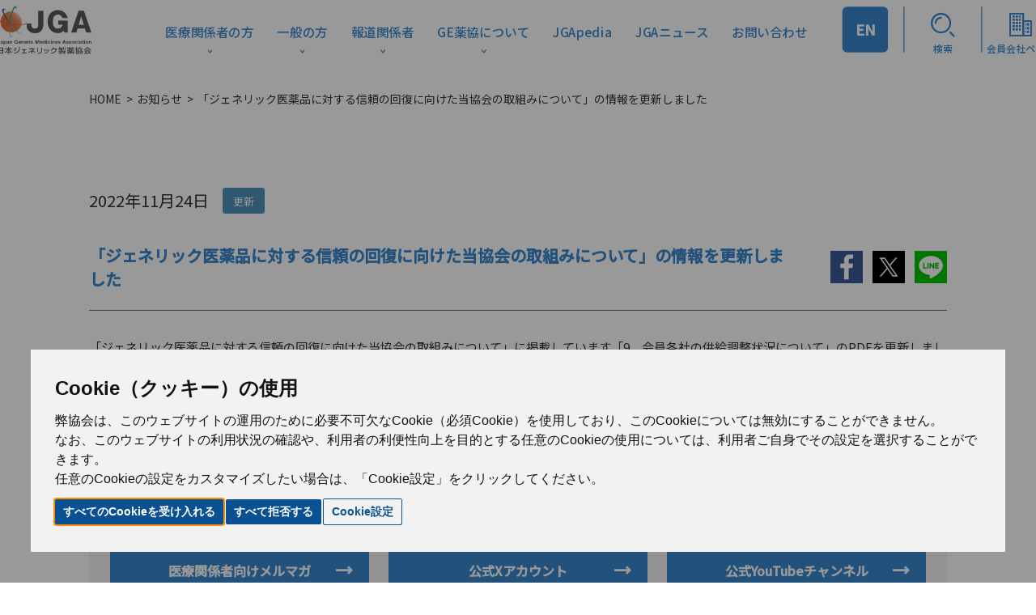

--- FILE ---
content_type: text/html
request_url: https://www.jga.gr.jp/news/221124_004947.html
body_size: 8801
content:
<!DOCTYPE html>
<html lang="ja">
<head prefix="og: http://ogp.me/ns# website: http://ogp.me/ns/website#">
  <script>(function(w,d,s,l,i){w[l]=w[l]||[];w[l].push({'gtm.start':
new Date().getTime(),event:'gtm.js'});var f=d.getElementsByTagName(s)[0],
j=d.createElement(s),dl=l!='dataLayer'?'&l='+l:'';j.async=true;j.src=
'https://www.googletagmanager.com/gtm.js?id='+i+dl;f.parentNode.insertBefore(j,f);
})(window,document,'script','dataLayer','GTM-TDSX7TX');
</script>
　
  <meta charset="UTF-8">
<meta name="viewport" content="width=device-width">
<meta name="format-detection" content="telephone=no,email=no,address=no">
<meta http-equiv="X-UA-Compatible" content="ie=edge">
<link rel="icon" type="image/x-icon" href="/favicon.ico">

<meta name="robots" content="nofollow" />

<!-- <link rel="preload" href="/assets/fonts/jga.ttf?dskzxj" as="font"> -->
<link rel="preload" href="https://fonts.googleapis.com/css2?family=Noto+Sans+JP:wght@100;300;400;500&display=swap" as="style">
<link rel="preload" href="/assets/css/app.css" as="style">
<link rel="preload" href="/assets/js/app.js" as="script">
<!-- 
<link rel="preconnect" href="https://stats.g.doubleclick.net">
<link rel="preconnect" href="https://yjtag.yahoo.co.jp">
<link rel="preconnect" href="https://s.yimg.jp">
<link rel="preconnect" href="https://s.yjtag.jp">
<link rel="preconnect" href="https://b97.yahoo.co.jp">
<link rel="preconnect" href="https://b92.yahoo.co.jp">
<link rel="preconnect" href="https://fonts.gstatic.com">
<link rel="preconnect" href="https://www.google-analytics.com">
-->

  <title>日本ジェネリック製薬協会｜「ジェネリック医薬品に対する信頼の回復に向けた当協会の取組みについて」の情報を更新しました</title>
  
  
  <meta name="description" content="日本ジェネリック製薬協会（GE薬協）は、ジェネリック医薬品メーカーを会員とする団体です。1965年の設立以来、高品質で低価格のジェネリック医薬品の一層の普及と、ジェネリック医薬品産業の健全な発展を通じ、国民の健康と福祉の向上に貢献することを目的として様々な活動を行っています。">
  <meta property="og:title" content="「ジェネリック医薬品に対する信頼の回復に向けた当協会の取組みについて」の情報を更新しました" />
  <meta property="og:description" content="日本ジェネリック製薬協会（GE薬協）は、ジェネリック医薬品メーカーを会員とする団体です。1965年の設立以来、高品質で低価格のジェネリック医薬品の一層の普及と、ジェネリック医薬品産業の健全な発展を通じ、国民の健康と福祉の向上に貢献することを目的として様々な活動を行っています。" />
  <meta property="og:type" content="article" />
  <meta property="og:url" content="https://www.jga.gr.jp/news/221124_004947.html" />
  <meta property="og:site_name" content="日本ジェネリック製薬協会" />
  <meta property="og:image" content="https://www.jga.gr.jp/assets/img/ogp.png" />
  <link rel="canonical" href="https://www.jga.gr.jp/news/221124_004947.html" />

  <link rel="stylesheet" href="/assets/css/app.css?20211008">
  <script type="application/ld+json">
    {
      "@context": "http://schema.org",
      "@type": "BlogPosting",
      "headline": "「ジェネリック医薬品に対する信頼の回復に向けた当協会の取組みについて」の情報を更新しました",
      "image": {
        "@type": "ImageObject",
        "url": "https://www.jga.gr.jp/assets/img/ogp.png",
        "width": "800",
        "height": "378"
      },
      "mainEntityOfPage": {
        "@type": "WebPage",
        "@id": "https://www.jga.gr.jp/news/221124_004947.html"
      },
      "description": "日本ジェネリック製薬協会（GE薬協）は、ジェネリック医薬品メーカーを会員とする団体です。1965年の設立以来、高品質で低価格のジェネリック医薬品の一層の普及と、ジェネリック医薬品産業の健全な発展を通じ、国民の健康と福祉の向上に貢献することを目的として様々な活動を行っています。",
      "datePublished": "2022-11-24",
      "dateModified": "2022-11-24",
      "author": {
        "@type": "Organization",
        "@id": "/#org",
        "name": "日本ジェネリック製薬協会",
        "logo": {
          "@type": "ImageObject",
          "url": "https://www.jga.gr.jp/assets/img/header_logo.png",
          "width": "202",
          "height": "104"
        }
      },
      "publisher": {
        "@id": "/#org"
      }
    }
  </script>
</head>

<body
  id="Body"
  class="p-news-detail"
  data-drawer-menu-container
  data-mega-menu-container
data-sub-menu-container
  data-route-state-name="news"
>
<noscript>
<iframe src="https://www.googletagmanager.com/ns.html?id=GTM-TDSX7TX"
height="0" width="0" style="display:none;visibility:hidden"></iframe>
</noscript>
<!-- Cookie Consent by TermsFeed https://www.TermsFeed.com -->
<script type="text/javascript" src="/assets/js/cookie-consent.js" charset="UTF-8"></script>
<script type="text/javascript" charset="UTF-8">
document.addEventListener('DOMContentLoaded', function () {
cookieconsent.run({"notice_banner_type":"interstitial","consent_type":"express","palette":"light","language":"ja","page_load_consent_levels":["strictly-necessary"],"notice_banner_reject_button_hide":false,"preferences_center_close_button_hide":false,"page_refresh_confirmation_buttons":false,"website_name":"日本ジェネリック製薬協会","website_privacy_policy_url":"https://www.jga.gr.jp/policy.html"});
});
</script>
<header class="l-header">
  <div class="l-header__inner">
    <h1 class="l-header__logo">
      <a href="/" class="l-header__logo__link">
        <img src="/assets/img/header_logo.png" alt="JGA Japan Generic Medicines Association 日本ジェネリック製薬協会" class="l-header__logo__img d-none d-md-block">
        <img src="/assets/img/header_logo-sp.png" alt="JGA Japan Generic Medicines Association 日本ジェネリック製薬協会" class="l-header__logo__img d-md-none">
      </a>
    </h1><!-- /.l-header__logo -->

    <nav class="l-header-gnav d-none d-md-block">
      <ul class="l-header-gnav__list">
        <li class="l-header-gnav__item">
          <a href="/medical.html" class="l-header-gnav__link arrow medical" data-route-name="medical" data-mega-menu-action="hover">医療関係者の方</a>
        </li>
        <li class="l-header-gnav__item">
          <a href="/general.html" class="l-header-gnav__link arrow general" data-route-name="general" data-mega-menu-action="hover">一般の方</a>
        </li>
        <li class="l-header-gnav__item">
          <a href="/media.html" class="l-header-gnav__link arrow media" data-route-name="media" data-mega-menu-action="hover">報道関係者</a>
        </li>
        <li class="l-header-gnav__item">
          <a href="/information.html" class="l-header-gnav__link arrow information" data-route-name="information" data-mega-menu-action="hover">GE薬協について</a>
        </li>
        <li class="l-header-gnav__item">
          <a href="/jgapedia.html" class="l-header-gnav__link" data-route-name="jgapedia">JGApedia</a>
        </li>
        <li class="l-header-gnav__item">
          <a href="/information/jga-news.html" class="l-header-gnav__link" data-route-name="jga-news">JGAニュース</a>
        </li>
        <li class="l-header-gnav__item">
          <a href="/contact-list.html" class="l-header-gnav__link" data-route-name="contact">お問い合わせ</a>
        </li>
      </ul><!-- /.l-header-gnav__list -->
    </nav><!-- /.l-header-gnav -->

    <nav class="l-header-helper-nav d-none d-md-block">
      <ul class="l-header-helper-nav__list">
        <li class="l-header-helper-nav__item __en">
          <a href="https://www.jga.gr.jp/english.html" class="l-header-helper-nav__link __en">
            EN
          </a>
        </li>
        <li class="l-header-helper-nav__item">
          <a href="/search.html" class="l-header-helper-nav__link">
            <i class="l-header-helper-nav__icon i-search" aria-hidden="true"></i>
            <span class="l-header-helper-nav__text">検索</span>
          </a>
        </li>
        <li class="l-header-helper-nav__item">
          <a href="https://member.jga.gr.jp/login" class="l-header-helper-nav__link" target="_blank">
            <i class="l-header-helper-nav__icon i-company" aria-hidden="true"></i>
            <span class="l-header-helper-nav__text">会員会社ページ</span>
          </a>
        </li>
      </ul><!-- /.l-header-helper-nav__list -->
    </nav><!-- /.l-header-helper-nav -->

    <a href="javascript:void(0)" class="l-hamburger d-md-none" role="button" data-drawer-menu-action="toggle">
      <img src="/assets/img/icon-hamburger.svg" alt="ハンバーガーメニュー" class="l-hamburger__img">
    </a>
  </div><!-- /.l-header__inner -->
</header><!-- /.l-header -->

<div class="l-mega-menu">
  <div class="l-mega-menu__inner">

    <div class="l-mega-menu__row" data-mega-menu-name="general">
      <div class="l-mega-menu__col l-mega-menu-nav__head">
        <div class="l-mega-menu-nav__head">
          <a href="/general.html" class="l-mega-menu-nav__head_link">
            <span class="l-mega-menu-nav__head_text">一般の方</span>
          </a>
        </div>
      </div>
      <div class="l-mega-menu__col">
        <nav class="l-mega-menu-nav">
          <ul class="l-mega-menu-nav__list">
            <li class="l-mega-menu-nav__item" data-sub-menu-name="generic02">
              <p class="l-mega-menu-nav__link" data-route-name="generic02" data-sub-menu-action="hover">
                <span class="l-mega-menu-nav__text">ジェネリック医薬品について</span>
              </p>
            </li>
            <li class="l-mega-menu-nav__item" data-sub-menu-name="child">
              <p class="l-mega-menu-nav__link" data-route-name="child" data-sub-menu-action="hover">
                <span class="l-mega-menu-nav__text">お子さまと学ぶジェネリック</span>
              </p>
            </li>
            <li class="l-mega-menu-nav__item" data-sub-menu-name="other02">
              <p class="l-mega-menu-nav__link" data-route-name="other02" data-sub-menu-action="hover">
                <span class="l-mega-menu-nav__text">その他</span>
              </p>
            </li>
            <li class="l-mega-menu-nav__item">
              <a href="/health-support.html" class="l-mega-menu-nav__link circle">
                <span class="l-mega-menu-nav__text">健康長寿サポートページ</span>
              </a>
            </li>
          </ul><!-- /.l-mega-menu-nav__list -->
        </nav><!-- /.l-mega-menu-nav -->
      </div><!-- /.l-mega-menu__col -->

      <div class="l-sub-menu__col l-sub-menu__row" data-sub-menu-name="generic02">
        <nav class="l-sub-menu-nav">
          <ul class="l-sub-menu-nav__list">
            <li class="l-sub-menu-nav__item">
              <a href="/general/about.html" class="l-sub-menu-nav__link">
                <span class="l-sub-menu-nav__text">ジェネリック医薬品とは</span>
              </a>
            </li>
            <li class="l-sub-menu-nav__item">
              <a href="/general/negative_qa.html" class="l-sub-menu-nav__link">
                <span class="l-sub-menu-nav__text">ジェネリック医薬品ネガティブQ&A</span>
              </a>
            </li>
            <li class="l-sub-menu-nav__item">
              <a href="/general/easycalc.html" class="l-sub-menu-nav__link">
                <span class="l-sub-menu-nav__text">かんたん差額計算</span>
              </a>
            </li>
          </ul><!-- /.l-sub-menu-nav__list -->
        </nav><!-- /.l-sub-menu-nav -->
      </div><!-- /.l-sub-menu__col -->

      <div class="l-sub-menu__col l-sub-menu__row" data-sub-menu-name="child">
        <nav class="l-sub-menu-nav">
          <ul class="l-sub-menu-nav__list">
            <li class="l-sub-menu-nav__item">
              <a href="/study.html" class="l-sub-menu-nav__link">
                <span class="l-sub-menu-nav__text">知っ得！ジェネリック</span>
              </a>
            </li>
            <li class="l-sub-menu-nav__item">
              <a href="https://www.youtube.com/watch?v=HJwByJLs334" target="_blank" class="l-sub-menu-nav__link">
                <span class="l-sub-menu-nav__text">おくすり大百科</span>
              </a>
            </li>
          </ul><!-- /.l-sub-menu-nav__list -->
        </nav><!-- /.l-sub-menu-nav -->
      </div><!-- /.l-sub-menu__col -->

      <div class="l-sub-menu__col l-sub-menu__row" data-sub-menu-name="other02">
        <nav class="l-sub-menu-nav">
          <ul class="l-sub-menu-nav__list">
            <li class="l-sub-menu-nav__item">
              <a href="/movie2.html" class="l-sub-menu-nav__link">
                <span class="l-sub-menu-nav__text">家族へのありがとう</span>
              </a>
            </li>
            <li class="l-sub-menu-nav__item">
              <a href="/general/enlighten-list.html" class="l-sub-menu-nav__link">
                <span class="l-sub-menu-nav__text">広報啓発活動</span>
              </a>
            </li>
            <li class="l-sub-menu-nav__item">
              <a href="/contact-list/_19268.html" class="l-sub-menu-nav__link">
                <span class="l-sub-menu-nav__text">啓発資料のご請求</span>
              </a>
            </li>
            <li class="l-sub-menu-nav__item">
              <a href="/questionnaire.html" class="l-sub-menu-nav__link">
                <span class="l-sub-menu-nav__text">アンケート</span>
              </a>
            </li>
          </ul><!-- /.l-sub-menu-nav__list -->
        </nav><!-- /.l-sub-menu-nav -->
      </div><!-- /.l-sub-menu__col -->

    </div><!-- /.l-mega-menu__row | data-mega-menu-name="general" -->

    <div class="l-mega-menu__row" data-mega-menu-name="medical">
      <div class="l-mega-menu__col l-mega-menu-nav__head">
        <div class="l-mega-menu-nav__head">
          <a href="/medical.html" class="l-mega-menu-nav__head_link">
            <span class="l-mega-menu-nav__head_text">医療関係者の方</span>
          </a>
        </div>
      </div>
      <div class="l-mega-menu__col">
        <nav class="l-mega-menu-nav">
          <ul class="l-mega-menu-nav__list">
            <li class="l-mega-menu-nav__item" data-sub-menu-name="effort">
              <p class="l-mega-menu-nav__link" data-route-name="effort" data-sub-menu-action="hover">
                <span class="l-mega-menu-nav__text">信頼回復に向けた取組みについて</span>
              </p>
            </li>
            <li class="l-mega-menu-nav__item" data-sub-menu-name="generic">
              <p class="l-mega-menu-nav__link" data-route-name="generic" data-sub-menu-action="hover">
                <span class="l-mega-menu-nav__text">ジェネリック医薬品について</span>
              </p>
            </li>
            <li class="l-mega-menu-nav__item" data-sub-menu-name="product">
              <p class="l-mega-menu-nav__link" data-route-name="product" data-sub-menu-action="hover">
                <span class="l-mega-menu-nav__text">製品関連情報</span>
              </p>
            </li>
            <li class="l-mega-menu-nav__item" data-sub-menu-name="other">
              <p class="l-mega-menu-nav__link" data-route-name="other" data-sub-menu-action="hover">
                <span class="l-mega-menu-nav__text">その他</span>
              </p>
            </li>
            <li class="l-mega-menu-nav__item">
              <a href="/jgapedia/fees.html" class="l-mega-menu-nav__link circle">
                <span class="l-mega-menu-nav__text">診療報酬改定について</span>
              </a>
            </li>
            <li class="l-mega-menu-nav__item">
              <a href="/medical/for_student.html" class="l-mega-menu-nav__link circle">
                <span class="l-mega-menu-nav__text">ジェネリック医薬品を学ぶ方へ</span>
              </a>
            </li>
            <li class="l-mega-menu-nav__item">
              <a href="/mail_magazine.html" class="l-mega-menu-nav__link circle">
                <span class="l-mega-menu-nav__text">メールマガジン登録・解除</span>
              </a>
            </li>
          </ul><!-- /.l-mega-menu-nav__list -->
        </nav><!-- /.l-mega-menu-nav -->
      </div><!-- /.l-mega-menu__col -->

      <div class="l-sub-menu__col l-sub-menu__row" data-sub-menu-name="effort">
        <nav class="l-sub-menu-nav">
          <ul class="l-sub-menu-nav__list">
            <li class="l-sub-menu-nav__item">
              <a href="/effort.html" class="l-sub-menu-nav__link">
                <span class="l-sub-menu-nav__text">ジェネリック医薬品に対する信頼の回復に向けた<br>当協会の取組みについて</span>
              </a>
            </li>
            <li class="l-sub-menu-nav__item">
              <a href="/effort-roadmap.html" class="l-sub-menu-nav__link">
                <span class="l-sub-menu-nav__text">ジェネリック医薬品信頼回復行動ロードマップ</span>
              </a>
            </li>
            <li class="l-sub-menu-nav__item">
              <a href="/medical/document.html" class="l-sub-menu-nav__link">
                <span class="l-sub-menu-nav__text">ジェネリック医薬品の新記載要領添付文書について</span>
              </a>
            </li>
            <li class="l-sub-menu-nav__item">
              <a href="/medical/information.html" class="l-sub-menu-nav__link">
                <span class="l-sub-menu-nav__text">原薬製造国情報の自主的な公開の状況について</span>
              </a>
            </li>
          </ul><!-- /.l-sub-menu-nav__list -->
        </nav><!-- /.l-sub-menu-nav -->
      </div><!-- /.l-sub-menu__col -->

      <div class="l-sub-menu__col l-sub-menu__row" data-sub-menu-name="generic">
        <nav class="l-sub-menu-nav">
          <ul class="l-sub-menu-nav__list">
            <li class="l-sub-menu-nav__item">
              <a href="/medical/about.html" class="l-sub-menu-nav__link">
                <span class="l-sub-menu-nav__text">ジェネリック医薬品について</span>
              </a>
            </li>
            <li class="l-sub-menu-nav__item">
              <a href="/medical/faq.html" class="l-sub-menu-nav__link">
                <span class="l-sub-menu-nav__text">ジェネリック医薬品Q&A</span>
              </a>
            </li>
            <li class="l-sub-menu-nav__item">
              <a href="/assets/pdf/media/share.pdf" class="l-sub-menu-nav__link">
                <span class="l-sub-menu-nav__text">ジェネリック医薬品の使用状況について</span>
              </a>
            </li>
          </ul><!-- /.l-sub-menu-nav__list -->
        </nav><!-- /.l-sub-menu-nav -->
      </div><!-- /.l-sub-menu__col -->

      <div class="l-sub-menu__col l-sub-menu__row" data-sub-menu-name="product">
        <nav class="l-sub-menu-nav">
          <ul class="l-sub-menu-nav__list">
            <li class="l-sub-menu-nav__item">
              <a href="/medical/system.html" class="l-sub-menu-nav__link">
                <span class="l-sub-menu-nav__text">製品情報の検索</span>
              </a>
            </li>
            <li class="l-sub-menu-nav__item">
              <a href="/medical/confirm-effective.html" class="l-sub-menu-nav__link">
                <span class="l-sub-menu-nav__text">効果・効能について</span>
              </a>
            </li>
            <li class="l-sub-menu-nav__item">
              <a href="/medical/contact.html" class="l-sub-menu-nav__link">
                <span class="l-sub-menu-nav__text">各社の「お問合せ先」と「製品情報」</span>
              </a>
            </li>
            <li class="l-sub-menu-nav__item">
              <a href="/medical/inquiry.html" class="l-sub-menu-nav__link">
                <span class="l-sub-menu-nav__text">流通の問い合わせ先</span>
              </a>
            </li>
            <li class="l-sub-menu-nav__item">
              <a href="/medical/supply.html" class="l-sub-menu-nav__link">
                <span class="l-sub-menu-nav__text">製品の供給状況</span>
              </a>
            </li>
            <li class="l-sub-menu-nav__item">
              <a href="/medical/literature.html" class="l-sub-menu-nav__link">
                <span class="l-sub-menu-nav__text">文献検索（第三者機関による論文、学会報告など）</span>
              </a>
            </li>
            <!--
            <li class="l-sub-menu-nav__item">
              <a href="/rmp.html" class="l-sub-menu-nav__link">
                <span class="l-sub-menu-nav__text">後発医薬品のRMP</span>
              </a>
            </li>
            -->
          </ul><!-- /.l-sub-menu-nav__list -->
        </nav><!-- /.l-sub-menu-nav -->
      </div><!-- /.l-sub-menu__col -->

      <div class="l-sub-menu__col l-sub-menu__row" data-sub-menu-name="other">
        <nav class="l-sub-menu-nav">
          <ul class="l-sub-menu-nav__list">
            <li class="l-sub-menu-nav__item">
              <a href="/general/enlighten-list.html" class="l-sub-menu-nav__link">
                <span class="l-sub-menu-nav__text">広報啓発活動</span>
              </a>
            </li>
            <li class="l-sub-menu-nav__item">
              <a href="/contact-list/_19268.html" class="l-sub-menu-nav__link">
                <span class="l-sub-menu-nav__text">啓発資料のご請求</span>
              </a>
            </li>
            <li class="l-sub-menu-nav__item">
              <a href="/questionnaire.html" class="l-sub-menu-nav__link">
                <span class="l-sub-menu-nav__text">アンケート</span>
              </a>
            </li>
          </ul><!-- /.l-sub-menu-nav__list -->
        </nav><!-- /.l-sub-menu-nav -->
      </div><!-- /.l-sub-menu__col -->
    </div><!-- /.l-sub-menu__row | data-sub-menu-name="medical" -->

    <div class="l-mega-menu__row" data-mega-menu-name="media">
      <div class="l-mega-menu__col l-mega-menu-nav__head">
        <div class="l-mega-menu-nav__head">
          <a href="/media.html" class="l-mega-menu-nav__head_link">
            <span class="l-mega-menu-nav__head_text">報道関係者</span>
          </a>
        </div>
      </div>
      <div class="l-mega-menu__col">
        <nav class="l-mega-menu-nav">
          <ul class="l-mega-menu-nav__list">
            <li class="l-mega-menu-nav__item">
              <a href="/media/material.html" class="l-mega-menu-nav__link circle">
                <span class="l-mega-menu-nav__text">発表資料等</span>
              </a>
            </li>
            <li class="l-mega-menu-nav__item">
              <a href="/media/announce.html" class="l-mega-menu-nav__link circle">
                <span class="l-mega-menu-nav__text">発表・会見告知等</span>
              </a>
            </li>
            <li class="l-mega-menu-nav__item">
              <a href="/general/enlighten-list.html" class="l-mega-menu-nav__link circle">
                <span class="l-mega-menu-nav__text">広報啓発活動</span>
              </a>
            </li>
            <li class="l-mega-menu-nav__item">
              <a href="/contact-list/_19268.html" class="l-mega-menu-nav__link circle">
                <span class="l-mega-menu-nav__text">啓発資料のご請求</span>
              </a>
            </li>
            <li class="l-mega-menu-nav__item">
              <a href="/questionnaire.html" class="l-mega-menu-nav__link circle">
                <span class="l-mega-menu-nav__text">アンケート</span>
              </a>
            </li>
          </ul><!-- /.l-mega-menu-nav__list -->
        </nav><!-- /.l-mega-menu-nav -->
      </div><!-- /.l-mega-menu__col -->
    </div><!-- /.l-mega-menu__row | data-mega-menu-name="media" -->

    <div class="l-mega-menu__row" data-mega-menu-name="information">
      <div class="l-mega-menu__col l-mega-menu-nav__head">
        <div class="l-mega-menu-nav__head">
          <a href="/information.html" class="l-mega-menu-nav__head_link">
            <span class="l-mega-menu-nav__head_text">GE薬協について</span>
          </a>
        </div>
      </div>
      <div class="l-mega-menu__col">
        <nav class="l-mega-menu-nav">
          <ul class="l-mega-menu-nav__list">
            <li class="l-mega-menu-nav__item" data-sub-menu-name="committee">
              <p class="l-mega-menu-nav__link" data-route-name="committee" data-sub-menu-action="hover">
                <span class="l-mega-menu-nav__text">GE薬協の取り組み</span>
              </p>
            </li>
            <li class="l-mega-menu-nav__item" data-sub-menu-name="stance">
              <p class="l-mega-menu-nav__link" data-route-name="stance" data-sub-menu-action="hover">
                <span class="l-mega-menu-nav__text">GE薬協自主行動基準</span>
              </p>
            </li>
            <li class="l-mega-menu-nav__item">
              <a href="/information/director.html" class="l-mega-menu-nav__link circle">
                <span class="l-mega-menu-nav__text">役員一覧</span>
              </a>
            </li>
            <li class="l-mega-menu-nav__item">
              <a href="/information/member.html" class="l-mega-menu-nav__link circle">
                <span class="l-mega-menu-nav__text">会員メーカー一覧</span>
              </a>
            </li>
            <li class="l-mega-menu-nav__item">
              <a href="/information/admission.html" class="l-mega-menu-nav__link circle">
                <span class="l-mega-menu-nav__text">入会のご案内</span>
              </a>
            </li>
          </ul><!-- /.l-mega-menu-nav__list -->
        </nav><!-- /.l-mega-menu-nav -->
      </div><!-- /.l-mega-menu__col -->

      <div class="l-sub-menu__col l-sub-menu__row" data-sub-menu-name="committee">
        <nav class="l-sub-menu-nav">
          <ul class="l-sub-menu-nav__list">
            <li class="l-sub-menu-nav__item">
              <a href="/information/committee.html" class="l-sub-menu-nav__link">
                <span class="l-sub-menu-nav__text">委員会活動</span>
              </a>
            </li>
            <li class="l-sub-menu-nav__item">
              <a href="/assets/pdf/vision/new-industry-vision.pdf" class="l-sub-menu-nav__link">
                <span class="l-sub-menu-nav__text">次世代産業ビジョン</span>
              </a>
            </li>
            <li class="l-sub-menu-nav__item">
              <a href="/roadmap.html" class="l-sub-menu-nav__link">
                <span class="l-sub-menu-nav__text">ロードマップとは</span>
              </a>
            </li>
            <!--
            <li class="l-sub-menu-nav__item">
              <a href="/forum.html" class="l-sub-menu-nav__link">
                <span class="l-sub-menu-nav__text">ジェネリック医薬品フォーラム</span>
              </a>
            </li>
            -->
            <li class="l-sub-menu-nav__item">
              <a href="/sales-information.html" class="l-sub-menu-nav__link">
                <span class="l-sub-menu-nav__text">医療用医薬品の販売情報提供活動に関するガイドライン</span>
              </a>
            </li>
            <li class="l-sub-menu-nav__item">
              <a href="/interviewform.html" class="l-sub-menu-nav__link">
                <span class="l-sub-menu-nav__text">後発医薬品インタビューフォーム作成について</span>
              </a>
            </li>
            
          </ul><!-- /.l-sub-menu-nav__list -->
        </nav><!-- /.l-sub-menu-nav -->
      </div><!-- /.l-sub-menu__col -->

      <div class="l-sub-menu__col l-sub-menu__row" data-sub-menu-name="stance">
        <nav class="l-sub-menu-nav">
          <ul class="l-sub-menu-nav__list">
            <li class="l-sub-menu-nav__item">
              <a href="/stance.html" class="l-sub-menu-nav__link">
                <span class="l-sub-menu-nav__text">GE薬協自主行動基準</span>
              </a>
            </li>
            <li class="l-sub-menu-nav__item">
              <a href="/ctd.html" class="l-sub-menu-nav__link">
                <span class="l-sub-menu-nav__text">後発医薬品のCTD</span>
              </a>
            </li>
            <li class="l-sub-menu-nav__item">
              <a href="/jisyukoudoukeikaku.html" class="l-sub-menu-nav__link">
                <span class="l-sub-menu-nav__text">物流の適正化・生産性向上に関する自主行動計画</span>
              </a>
            </li>
          </ul><!-- /.l-sub-menu-nav__list -->
        </nav><!-- /.l-sub-menu-nav -->
      </div><!-- /.l-sub-menu__col -->
    </div><!-- /.l-mega-menu__row | data-mega-menu-name="information" -->
  </div><!-- /.l-mega-menu__inner -->
</div><!-- /.l-mega-menu -->

<div class="l-drawer d-md-none">
  <div class="l-drawer__header">
    <a href="/" class="l-drawer__header__logo">
      <img src="/assets/img/header_logo-sp-white.png" alt="JGA Japan Generic Medicines Association 日本ジェネリック製薬協会" class="l-drawer__header__logo__img">
    </a><!-- /.l-drawer__header__logo -->

    <a href="javascript:void(0)" class="l-drawer__header__close" role="button" data-drawer-menu-action="close"></a>
  </div><!-- /.l-drawer__header -->

  <div>
    <a href="https://www.jga.gr.jp/english.html" class="l-header-helper-nav__link __en">
      EN
    </a>
  </div>

  <div class="l-drawer__content" data-accordion-group="header-site-nav">
    <nav class="l-site-nav __02" data-accordion-container data-accordion-state-expanded="false">
      <a href="javascript:void(0)" class="l-site-nav__title d-md-none" data-accordion-action="toggle">
        <span class="l-site-nav__title__text">医療関係者の方向け</span>
        <i class="l-site-nav__title__icon"></i>
      </a><!-- /.l-site-nav__title -->
      <div class="l-site-nav__content" data-accordion-panel>
        <ul class="l-site-nav__list" data-accordion-panel-inner>
          <li class="l-site-nav__item d-md-none">
            <a href="/medical.html" class="l-site-nav__link">医療関係者の方向け情報TOP</a>
          </li>
          <li class="l-site-nav__item" data-accordion-group="header-sub-nav">
            <div class="l-site-nav__toggle" data-accordion-container data-accordion-sub-expanded="false">
              <a href="javascript:void(0)" class="l-site-nav__link" data-accordion-action="toggle">信頼回復に向けた取組みについて<i class="l-site-nav__title__icon"></i></a>
              <div class="l-site-nav__content" data-accordion-panel>
                <ul class="l-site-nav__list" data-accordion-panel-inner>
                  <li class="l-site-nav__item d-md-none">
                    <a href="/effort.html" class="l-site-nav__link">ジェネリック医薬品に対する信頼の回復に向けた当協会の取組みについて </a>
                  </li>
                  <li class="l-site-nav__item d-md-none">
                    <a href="/effort-roadmap.html" class="l-site-nav__link">ジェネリック医薬品信頼回復行動ロードマップ</a>
                  </li>
                  <li class="l-site-nav__item d-md-none">
                    <a href="/medical/document.html" class="l-site-nav__link">ジェネリック医薬品の新記載要領添付文書について</a>
                  </li>
                  <li class="l-site-nav__item d-md-none">
                    <a href="/medical/information.html" class="l-site-nav__link">原薬製造国情報の自主的な公開の状況について</a>
                  </li>
                </ul>
              </div>
            </div>
          </li>
          <li class="l-site-nav__item" data-accordion-group="header-sub-nav">
            <div class="l-site-nav__toggle" data-accordion-container data-accordion-sub-expanded="false">
              <a href="javascript:void(0)" class="l-site-nav__link" data-accordion-action="toggle">製品関連情報<i class="l-site-nav__title__icon"></i></a>
              <div class="l-site-nav__content" data-accordion-panel>
                <ul class="l-site-nav__list" data-accordion-panel-inner>
                  <li class="l-site-nav__item d-md-none">
                    <a href="/medical/system.html" class="l-site-nav__link">製品情報の検索 </a>
                  </li>
                  <li class="l-site-nav__item d-md-none">
                    <a href="/medical/confirm-effective.html" class="l-site-nav__link">効果・効能について</a>
                  </li>
                  <li class="l-site-nav__item d-md-none">
                    <a href="/medical/document.html" class="l-site-nav__link">各社の「お問合せ先」と「製品情報」</a>
                  </li>
                  <li class="l-site-nav__item d-md-none">
                    <a href="/medical/inquiry.html" class="l-site-nav__link">流通の問い合わせ先</a>
                  </li>
                  <li class="l-site-nav__item d-md-none">
                    <a href="/medical/supply.html" class="l-site-nav__link">製品の供給状況</a>
                  </li>
                  <li class="l-site-nav__item d-md-none">
                    <a href="/medical/literature.html" class="l-site-nav__link">文献検索（第三者機関による論文、学会報告など）</a>
                  </li>
                  <!--
                  <li class="l-site-nav__item d-md-none">
                    <a href="/rmp.html" class="l-site-nav__link">後発医薬品のRMP</a>
                  </li>
                  -->
                </ul>
              </div>
            </div>
          </li>
          <li class="l-site-nav__item" data-accordion-group="header-sub-nav">
            <div class="l-site-nav__toggle" data-accordion-container data-accordion-sub-expanded="false">
              <a href="javascript:void(0)" class="l-site-nav__link" data-accordion-action="toggle">ジェネリック医薬品について<i class="l-site-nav__title__icon"></i></a>
              <div class="l-site-nav__content" data-accordion-panel>
                <ul class="l-site-nav__list" data-accordion-panel-inner>
                  <li class="l-site-nav__item d-md-none">
                    <a href="/medical/about.html" class="l-site-nav__link">ジェネリック医薬品について </a>
                  </li>
                  <li class="l-site-nav__item d-md-none">
                    <a href="/medical/faq.html" class="l-site-nav__link">ジェネリック医薬品Q&A</a>
                  </li>
                  <li class="l-site-nav__item d-md-none">
                    <a href="/assets/pdf/media/share.pdf" class="l-site-nav__link">ジェネリック医薬品の使用状況について</a>
                  </li>
                </ul>
              </div>
            </div>
          </li>
          <li class="l-site-nav__item" data-accordion-group="header-sub-nav">
            <div class="l-site-nav__toggle" data-accordion-container data-accordion-sub-expanded="false">
              <a href="javascript:void(0)" class="l-site-nav__link" data-accordion-action="toggle">その他<i class="l-site-nav__title__icon"></i></a>
              <div class="l-site-nav__content" data-accordion-panel>
                <ul class="l-site-nav__list" data-accordion-panel-inner>
                  <li class="l-site-nav__item d-md-none">
                    <a href="/general/enlighten-list.html" class="l-site-nav__link">広報啓発活動 </a>
                  </li>
                  <li class="l-site-nav__item d-md-none">
                    <a href="/contact-list/_19268.html" class="l-site-nav__link">啓発資料のご請求</a>
                  </li>
                  <li class="l-site-nav__item d-md-none">
                    <a href="/questionnaire.html" class="l-site-nav__link">アンケート</a>
                  </li>
                </ul>
              </div>
            </div>
          </li>
          <li class="l-site-nav__item">
            <a href="/medical/for_student.html" class="l-site-nav__link">ジェネリック医薬品を学ぶ方へ</a>
          </li>
          <li class="l-site-nav__item">
            <a href="/jgapedia/fees.html" class="l-site-nav__link">診療報酬改定について</a>
          </li>
          <li class="l-site-nav__item">
            <a href="/mail_magazine.html" class="l-site-nav__link">メールマガジン登録・解除</a>
          </li>
        </ul>
      </div><!-- /.l-site-nav__content -->
    </nav><!-- /.l-site-nav -->

    <nav class="l-site-nav __01" data-accordion-container data-accordion-state-expanded="false">
      <a href="javascript:void(0)" class="l-site-nav__title d-md-none" data-accordion-action="toggle">
        <span class="l-site-nav__title__text">一般の方向け</span>
        <i class="l-site-nav__title__icon"></i>
      </a><!-- /.l-site-nav__title -->
      <div class="l-site-nav__content" data-accordion-panel>
        <ul class="l-site-nav__list" data-accordion-panel-inner>
          <li class="l-site-nav__item d-md-none">
            <a href="/general.html" class="l-site-nav__link">一般の方向け情報TOP</a>
          </li>
          <li class="l-site-nav__item" data-accordion-group="header-sub-nav">
            <div class="l-site-nav__toggle" data-accordion-container data-accordion-sub-expanded="false">
              <a href="javascript:void(0)" class="l-site-nav__link" data-accordion-action="toggle">ジェネリック医薬品について<i class="l-site-nav__title__icon"></i></a>
              <div class="l-site-nav__content" data-accordion-panel>
                <ul class="l-site-nav__list" data-accordion-panel-inner>
                  <li class="l-site-nav__item d-md-none">
                    <a href="/general/about.html" class="l-site-nav__link">ジェネリック医薬品とは </a>
                  </li>
                  <li class="l-site-nav__item d-md-none">
                    <a href="/general/negative_qa.html" class="l-site-nav__link">ジェネリック医薬品ネガティブQ&A</a>
                  </li>
                  <li class="l-site-nav__item d-md-none">
                    <a href="/general/easycalc.html" class="l-site-nav__link">かんたん差額計算</a>
                  </li>
                </ul>
              </div>
            </div>
          </li>
          <li class="l-site-nav__item" data-accordion-group="header-sub-nav">
            <div class="l-site-nav__toggle" data-accordion-container data-accordion-sub-expanded="false">
              <a href="javascript:void(0)" class="l-site-nav__link" data-accordion-action="toggle">お子さまと学ぶジェネリック<i class="l-site-nav__title__icon"></i></a>
              <div class="l-site-nav__content" data-accordion-panel>
                <ul class="l-site-nav__list" data-accordion-panel-inner>
                  <li class="l-site-nav__item d-md-none">
                    <a href="/study.html" class="l-site-nav__link">知っ得！ジェネリック </a>
                  </li>
                  <li class="l-site-nav__item d-md-none">
                    <a href="https://www.youtube.com/watch?v=HJwByJLs334" target="_blank" class="l-site-nav__link">おくすり大百科</a>
                  </li>
                </ul>
              </div>
            </div>
          </li>
          <li class="l-site-nav__item" data-accordion-group="header-sub-nav">
            <div class="l-site-nav__toggle" data-accordion-container data-accordion-sub-expanded="false">
              <a href="javascript:void(0)" class="l-site-nav__link" data-accordion-action="toggle">その他<i class="l-site-nav__title__icon"></i></a>
              <div class="l-site-nav__content" data-accordion-panel>
                <ul class="l-site-nav__list" data-accordion-panel-inner>
                  <li class="l-site-nav__item d-md-none">
                    <a href="/movie2.html" class="l-site-nav__link">家族へのありがとう </a>
                  </li>
                  <li class="l-site-nav__item d-md-none">
                    <a href="/general/enlighten-list.html" class="l-site-nav__link">広報啓発活動</a>
                  </li>
                  <li class="l-site-nav__item d-md-none">
                    <a href="/contact-list/_19268.html" class="l-site-nav__link">啓発資料のご請求</a>
                  </li>
                  <li class="l-site-nav__item d-md-none">
                    <a href="/questionnaire.html" class="l-site-nav__link">アンケート</a>
                  </li>
                </ul>
              </div>
            </div>
          </li>
          <li class="l-site-nav__item">
            <a href="/health-support.html" class="l-site-nav__link">健康長寿サポートページ</a>
          </li>
        </ul>
      </div><!-- /.l-site-nav__content -->
    </nav><!-- /.l-site-nav -->



    <nav class="l-site-nav __03" data-accordion-container data-accordion-state-expanded="false">
      <a href="javascript:void(0)" class="l-site-nav__title d-md-none" data-accordion-action="toggle">
        <span class="l-site-nav__title__text">報道関係者向け</span>
        <i class="l-site-nav__title__icon"></i>
      </a><!-- /.l-site-nav__title -->
      <div class="l-site-nav__content" data-accordion-panel>
        <ul class="l-site-nav__list" data-accordion-panel-inner>
          <li class="l-site-nav__item d-md-none">
            <a href="/media.html" class="l-site-nav__link">報道関係者向け情報TOP</a>
          </li>
          <li class="l-site-nav__item">
            <a href="/media/material.html" class="l-site-nav__link">発表資料等</a>
          </li>
          <li class="l-site-nav__item">
            <a href="/media/announce.html" class="l-site-nav__link">発表・会見告知等</a>
          </li>
          <li class="l-site-nav__item">
            <a href="/general/enlighten-list.html" class="l-site-nav__link">広報啓発活動</a>
          </li>
          <li class="l-site-nav__item">
            <a href="/contact-list/_19268.html" class="l-site-nav__link">啓発資料のご請求</a>
          </li>
          <li class="l-site-nav__item">
            <a href="/questionnaire.html" class="l-site-nav__link">アンケート</a>
          </li>
        </ul>
      </div><!-- /.l-site-nav__content -->
    </nav><!-- /.l-site-nav -->

    <nav class="l-site-nav __04" data-accordion-container data-accordion-state-expanded="false">
      <a href="javascript:void(0)" class="l-site-nav__title d-md-none" data-accordion-action="toggle">
        <span class="l-site-nav__title__text">GE薬協について</span>
        <i class="l-site-nav__title__icon"></i>
      </a><!-- /.l-site-nav__title -->
      <div class="l-site-nav__content" data-accordion-panel>
        <ul class="l-site-nav__list" data-accordion-panel-inner>
          <li class="l-site-nav__item">
            <a href="/information.html" class="l-site-nav__link">GE薬協の概要</a>
          </li>
          <li class="l-site-nav__item" data-accordion-group="header-sub-nav">
            <div class="l-site-nav__toggle" data-accordion-container data-accordion-sub-expanded="false">
              <a href="javascript:void(0)" class="l-site-nav__link" data-accordion-action="toggle">GE薬協の取り組み<i class="l-site-nav__title__icon"></i></a>
              <div class="l-site-nav__content" data-accordion-panel>
                <ul class="l-site-nav__list" data-accordion-panel-inner>
                  <li class="l-site-nav__item d-md-none">
                    <a href="/information/committee.html" class="l-site-nav__link">委員会活動 </a>
                  </li>
                  <li class="l-site-nav__item d-md-none">
                    <a href="/assets/pdf/vision/new-industry-vision.pdf" class="l-site-nav__link">次世代産業ビジョン</a>
                  </li>
                  <li class="l-site-nav__item d-md-none">
                    <a href="/roadmap.html" class="l-site-nav__link">ロードマップとは</a>
                  </li>
                  <!--
                  <li class="l-site-nav__item d-md-none">
                    <a href="/forum.html" class="l-site-nav__link">ジェネリック医薬品フォーラム</a>
                  </li>
                  -->
                  <li class="l-site-nav__item d-md-none">
                    <a href="/sales-information.html" class="l-site-nav__link">医療用医薬品の販売情報提供活動に関するガイドライン</a>
                  </li>
                  <li class="l-site-nav__item d-md-none">
                    <a href="/interviewform.html" class="l-site-nav__link">後発医薬品インタビューフォーム作成について</a>
                  </li>
                </ul>
              </div>
            </div>
          </li>
          <li class="l-site-nav__item" data-accordion-group="header-sub-nav">
            <div class="l-site-nav__toggle" data-accordion-container data-accordion-sub-expanded="false">
              <a href="javascript:void(0)" class="l-site-nav__link" data-accordion-action="toggle">GE薬協自主行動基準<i class="l-site-nav__title__icon"></i></a>
              <div class="l-site-nav__content" data-accordion-panel>
                <ul class="l-site-nav__list" data-accordion-panel-inner>
                  <li class="l-site-nav__item d-md-none">
                    <a href="/stance.html" class="l-site-nav__link">GE薬協自主行動基準 </a>
                  </li>
                  <li class="l-site-nav__item d-md-none">
                    <a href="/ctd.html" class="l-site-nav__link">後発医薬品のCTD</a>
                  </li>
                  <li class="l-site-nav__item d-md-none">
                    <a href="/jisyukoudoukeikaku.html" class="l-site-nav__link">物流の適正化・生産性向上に関する自主行動計画</a>
                  </li>
                </ul>
              </div>
            </div>
          </li>
          <li class="l-site-nav__item">
            <a href="/information/director.html" class="l-site-nav__link">役員一覧</a>
          </li>
          <li class="l-site-nav__item">
            <a href="/information/committee.html" class="l-site-nav__link">委員会活動</a>
          </li>

          <li class="l-site-nav__item">
            <a href="/information/member.html" class="l-site-nav__link">会員メーカー一覧</a>
          </li>
          <li class="l-site-nav__item">
            <a href="/information/admission.html" class="l-site-nav__link">入会のご案内</a>
          </li>
        </ul>
      </div><!-- /.l-site-nav__content -->
    </nav><!-- /.l-site-nav -->

    <nav class="l-site-nav __05">
      <a href="/jgapedia.html" class="l-site-nav__title">
        <span class="l-site-nav__title__text">JGApedia</span>
      </a><!-- /.l-site-nav__title -->
    </nav><!-- /.l-site-nav -->

    <nav class="l-site-nav __06">
      <a href="/information/jga-news.html" class="l-site-nav__title">
        <span class="l-site-nav__title__text">JGAニュース</span>
      </a><!-- /.l-site-nav__title -->
    </nav><!-- /.l-site-nav -->

    <nav class="l-site-nav __08">
      <a href="/news.html" class="l-site-nav__title">
        <span class="l-site-nav__title__text">お知らせ</span>
      </a><!-- /.l-site-nav__title -->
    </nav><!-- /.l-site-nav -->

    <nav class="l-site-nav __09">
      <a href="/contact-list.html" class="l-site-nav__title">
        <span class="l-site-nav__title__text">お問い合わせ</span>
      </a><!-- /.l-site-nav__title -->
    </nav><!-- /.l-site-nav -->

    <nav class="l-site-nav __10">
      <a href="https://member.jga.gr.jp/login" class="l-site-nav__title" target="_blank">
        <span class="l-site-nav__title__text">会員会社ページ</span>
      </a><!-- /.l-site-nav__title -->
    </nav><!-- /.l-site-nav -->

  </div><!-- /.l-drawer__content -->
</div><!-- /.l-drawer-nav -->

  

<nav class="l-breadcrumb">
<ul class="l-breadcrumb__list" itemscope itemtype="https://schema.org/BreadcrumbList">
    <li class="l-breadcrumb__item" itemprop="itemListElement" itemscope itemtype="https://schema.org/ListItem">
        <a itemprop="item" href="/" class="l-breadcrumb__link"><span itemprop="name">HOME</span></a>
        <meta itemprop="position" content="1" />
    </li>
    <li class="l-breadcrumb__item" itemprop="itemListElement" itemscope itemtype="https://schema.org/ListItem">
        <a itemprop="item" href="/news.html" class="l-breadcrumb__link"><span itemprop="name">お知らせ</span></a>
        <meta itemprop="position" content="2" />
    </li>
    <li class="l-breadcrumb__item" itemprop="itemListElement" itemscope itemtype="https://schema.org/ListItem">
        <span class="l-breadcrumb__span" itemprop="name">
            
                「ジェネリック医薬品に対する信頼の回復に向けた当協会の取組みについて」の情報を更新しました
            
        </span>
        <meta itemprop="position" content="3" />
    </li>
</ul><!-- /.l-breadcrumb__list -->
</nav><!-- /.l-breadcrumb -->

<main class="l-main">
  <div class="l-main__inner">
    <article class="p-news-detail-post">
      <header class="p-news-detail-post__header">
        <div class="p-news-detail-post__header__meta">
          <time class="p-news-detail-post__header__date" datetime="2022-27-">2022年11月24日</time>
          <span class="p-news-detail-post__header__category __all">更新</span>
        </div><!-- /.p-news-detail-post__header__meta -->
        <div class="p-news-detail-post__header__row">
          <h2 class="p-news-detail-post__header__title">
            「ジェネリック医薬品に対する信頼の回復に向けた当協会の取組みについて」の情報を更新しました
          </h2>
          <div class="c-sns-link__group">
          　<a class="c-sns-link" href="https://www.facebook.com/share.php?u=https://www.jga.gr.jp/news/221124_004947.html" rel="nofollow" target="_blank">
              <img src="/assets/img/icon-facebook.png" alt="Facebook" class="c-sns-link__img">
            </a>
            <a class="c-sns-link" href="https://twitter.com/share?url=https://www.jga.gr.jp/news/221124_004947.html&text=日本ジェネリック製薬協会｜「ジェネリック医薬品に対する信頼の回復に向けた当協会の取組みについて」の情報を更新しました" rel="nofollow" target="_blank">
              <img src="/assets/img/icon-twitter.png" alt="Twitter" class="c-sns-link__img">
            </a>
            <a class="c-sns-link" href="https://social-plugins.line.me/lineit/share?url=https://www.jga.gr.jp/news/221124_004947.html" rel="nofollow" target="_blank">
              <img src="/assets/img/icon-line.png" alt="Line" class="c-sns-link__img">
            </a>
          </div><!-- /.c-sns-link__group -->
        </div><!-- /.p-news-detail-post__header__row -->
      </header><!-- /.p-news-detail-post__header -->

      <div class="p-news-detail-post__body user-contents">
        <div><p>「ジェネリック医薬品に対する信頼の回復に向けた当協会の取組みについて」に掲載しています「9．会員各社の供給調整状況について」のPDFを更新しましたのでお知らせいたします。</p>
<p><a href="https://www.jga.gr.jp/effort.html">「ジェネリック医薬品に対する信頼の回復に向けた当協会の取組みについて」はこちらから</a></p></div>


      </div><!-- /.p-news-detail-post__body -->
    </article><!-- /.p-news-detail-post -->
    <div class="p-news-detail-link--block">
      <h3 class="p-news-detail-link--title">
        最新情報をはじめ、さまざまな情報を発信しております。ぜひご登録ください。
      </h3>
      <ul class="p-news-detail-link--list">
        <li class="p-news-detail-link--item">
          <a href="/mail_magazine.html" class="p-news-detail-link">
            医療関係者向けメルマガ
          </a>
        </li>
        <li class="p-news-detail-link--item">
          <a href="https://twitter.com/official_jga" class="p-news-detail-link" target="_blank">
            公式Xアカウント
          </a>
        </li>
        <li class="p-news-detail-link--item">
          <a href="https://www.youtube.com/@%E6%97%A5%E6%9C%AC%E3%82%B8%E3%82%A7%E3%83%8D%E3%83%AA%E3%83%83%E3%82%AF%E8%A3%BD%E8%96%AC%E5%8D%94%E4%BC%9A" class="p-news-detail-link" target="_blank">
            公式YouTubeチャンネル
          </a>
        </li>
      </ul>
    </div>
  </div><!-- /.l-main__inner -->
</main><!-- /.l-main -->

<footer class="l-footer">
  <a href="#Body" class="l-pageup-btn">
    <i class="l-pageup-btn__icon i-arrow-up"></i>
  </a>

  <div class="l-footer__inner">
    <div class="l-footer__row">
      <div class="l-footer__col __info">
        <div class="l-footer-info">
          <div class="l-footer-info__logo">
            <a href="/" class="l-footer-info__logo__link">
              <img src="/assets/img/footer_logo.png" alt="JGA Japan Generic Medicines Association 日本ジェネリック製薬協会" class="l-footer-info__logo__img">
            </a>
          </div><!-- /.l-footer-info__logo -->
          <div class="l-footer-info__title">JGA 日本ジェネリック製薬協会</div>
          <p class="l-footer-info__text">
            〒103-0023<br>
            東京都中央区日本橋本町3-3-4<br>
            TEL: 03-3279-1890 / FAX: 03-3241-2978
          </p>
        </div><!-- /.l-footer-info -->
      </div><!-- /.l-footer__col -->

      <div class="l-footer__col __nav" data-accordion-group="footer-site-nav">
        <div class="l-footer__nav-row">
          <div class="l-footer__nav-col __left">
            <div class="l-footer__member" data-accordion-container data-accordion-state-expanded="false">
              <a href="javascript:void(0)" class="l-footer__member__title" data-accordion-action="toggle">
                <span class="l-footer__member__title__text">会員会社<span>（あ〜さ）</span></span>
                <i class="l-footer__member__title__icon"></i>
              </a><!-- /.l-footer__member__title -->
              <div class="l-footer__member__content" data-accordion-panel>
                <ul class="l-footer__member__list" data-accordion-panel-inner>
                  <li class="l-footer__member__item">
                    <a href="https://www.ayumi-pharma.com/" class="l-footer__member__link" target="_blank">あゆみ製薬株式会社</a>
                  </li>
                  <li class="l-footer__member__item">
                    <a href="http://www.iwakiseiyaku.co.jp/" class="l-footer__member__link" target="_blank">岩城製薬株式会社</a>
                  </li>
                  <li class="l-footer__member__item">
                    <a href="https://www.meiji-seika-pharma.co.jp/ohkuraseiyaku/" class="l-footer__member__link" target="_blank">大蔵製薬株式会社</a>
                  </li>
                  <li class="l-footer__member__item">
                    <a href="http://www.kyorin-rmd.co.jp/" class="l-footer__member__link" target="_blank">キョーリンリメディオ株式会社</a>
                  </li>
                  <li class="l-footer__member__item">
                    <a href="http://www.kyowayakuhin.co.jp/" class="l-footer__member__link" target="_blank">共和薬品工業株式会社</a>
                  </li>
                  <li class="l-footer__member__item">
                    <a href="https://www.koaisei.com/" class="l-footer__member__link" target="_blank">コーアイセイ株式会社</a>
                  </li>
                  <li class="l-footer__member__item">
                    <a href="http://www.kotobuki-pharm.co.jp/" class="l-footer__member__link" target="_blank">寿製薬株式会社</a>
                  </li>
                  <li class="l-footer__member__item">
                    <a href="https://www.sawai.co.jp/" class="l-footer__member__link" target="_blank">沢井製薬株式会社</a>
                  </li>
                  <li class="l-footer__member__item">
                    <a href="http://www.sandoz.jp/" class="l-footer__member__link" target="_blank">サンド株式会社</a>
                  </li>
                  <li class="l-footer__member__item">
                    <a href="https://www.zenseiyakuhin.co.jp/" class="l-footer__member__link" target="_blank">全星薬品工業株式会社</a>
                  </li>
                </ul>
              </div><!-- /.l-site-nav__content -->
            </div>

            <div class="l-footer__member" data-accordion-container data-accordion-state-expanded="false">
              <a href="javascript:void(0)" class="l-footer__member__title" data-accordion-action="toggle">
                <span class="l-footer__member__title__text">会員会社<span>（た〜は）</span></span>
                <i class="l-footer__member__title__icon"></i>
              </a><!-- /.l-footer__member__title -->
              <div class="l-footer__member__content" data-accordion-panel>
                <ul class="l-footer__member__list" data-accordion-panel-inner>
                  <li class="l-footer__member__item">
                    <a href="http://www.daikosyk.co.jp/" class="l-footer__member__link" target="_blank">大興製薬株式会社</a>
                  </li>
                  <li class="l-footer__member__item">
                    <a href="http://www.daitonet.co.jp/" class="l-footer__member__link" target="_blank">ダイト株式会社</a>
                  </li>
                  <li class="l-footer__member__item">
                    <a href="http://www.takata-seiyaku.co.jp/" class="l-footer__member__link" target="_blank">高田製薬株式会社</a>
                  </li>
                  <li class="l-footer__member__item">
                    <a href="http://www.tatsumi-kagaku.com/" class="l-footer__member__link" target="_blank">辰巳化学株式会社</a>
                  </li>
                  <li class="l-footer__member__item">
                    <a href="http://www.tsuruhara-seiyaku.co.jp/" class="l-footer__member__link" target="_blank">鶴原製薬株式会社</a>
                  </li>
                  <li class="l-footer__member__item">
                    <a href="https://www.toaeiyo.co.jp/" class="l-footer__member__link" target="_blank">トーアエイヨー株式会社</a>
                  </li>
                  <li class="l-footer__member__item">
                    <a href="http://www.dojin-ph.co.jp/" class="l-footer__member__link" target="_blank">同仁医薬化工株式会社</a>
                  </li>
                  <li class="l-footer__member__item">
                    <a href="http://www.towayakuhin.co.jp/" class="l-footer__member__link" target="_blank">東和薬品株式会社</a>
                  </li>
                  <li class="l-footer__member__item">
                    <a href="http://www.nichiiko.co.jp/" class="l-footer__member__link" target="_blank">日医工株式会社</a>
                  </li>
                  <li class="l-footer__member__item">
                    <a href="https://www.yg-nissin.co.jp/" class="l-footer__member__link" target="_blank">日新製薬株式会社</a>
                  </li>
                  <li class="l-footer__member__item">
                    <a href="http://www.nittomedic.co.jp/" class="l-footer__member__link" target="_blank">日東メディック株式会社</a>
                  </li>
                  <li class="l-footer__member__item">
                    <a href="https://www.nipro.co.jp/" class="l-footer__member__link" target="_blank">ニプロ株式会社</a>
                  </li>
                  <li class="l-footer__member__item">
                    <a href="http://www.nihon-generic.co.jp/" class="l-footer__member__link" target="_blank">日本ジェネリック株式会社</a>
                  </li>
                  <li class="l-footer__member__item">
                    <a href="http://www.npi-inc.co.jp/" class="l-footer__member__link" target="_blank">日本薬品工業株式会社</a>
                  </li>
                  <li class="l-footer__member__item">
                    <a href="https://neocriticare.com/" class="l-footer__member__link" target="_blank">ネオクリティケア製薬株式会社</a>
                  </li>
                  <li class="l-footer__member__item">
                    <a href="https://www.biomedix.co.jp/" class="l-footer__member__link" target="_blank">株式会社ビオメディクス</a>
                  </li>
                  <li class="l-footer__member__item">
                    <a href="https://www.hikari-pharm.co.jp/" class="l-footer__member__link" target="_blank">光製薬株式会社</a>
                  </li>
                  <li class="l-footer__member__item">
                    <a href="https://www.feldsenfpharma.co.jp/" class="l-footer__member__link" target="_blank">株式会社フェルゼンファーマ</a>
                  </li>
                </ul>
              </div><!-- /.l-site-nav__content -->
            </div>

          </div><!-- /.l-footer__nav-col -->

          <div class="l-footer__nav-col __right">
            <div class="l-footer__child-nav-row">
              <div class="l-footer__child-nav-col">
                <div class="l-footer__member" data-accordion-container data-accordion-state-expanded="false">
                  <a href="javascript:void(0)" class="l-footer__member__title" data-accordion-action="toggle">
                    <span class="l-footer__member__title__text">会員会社<span>（ま〜わ）</span></span>
                    <i class="l-footer__member__title__icon"></i>
                  </a><!-- /.l-footer__member__title -->
                  <div class="l-footer__member__content" data-accordion-panel>
                    <ul class="l-footer__member__list" data-accordion-panel-inner>
                      <li class="l-footer__member__item">
                        <a href="http://www.yoshindo.co.jp/" class="l-footer__member__link" target="_blank">株式会社陽進堂</a>
                      </li>
                      <li class="l-footer__member__item">
                        <a href="https://www.rohto-nitten.co.jp/" class="l-footer__member__link" target="_blank">ロートニッテン株式会社</a>
                      </li>
                    </ul>
                  </div><!-- /.l-site-nav__content -->
                </div>

                <div class="l-footer__member" data-accordion-container data-accordion-state-expanded="false">
                  <a href="javascript:void(0)" class="l-footer__member__title" data-accordion-action="toggle">
                    <span class="l-footer__member__title__text">賛助会員会社</span>
                    <i class="l-footer__member__title__icon"></i>
                  </a><!-- /.l-footer__member__title -->
                  <div class="l-footer__member__content" data-accordion-panel>
                    <ul class="l-footer__member__list" data-accordion-panel-inner>
                    <li class="l-footer__member__item">
                        <a href="https://www.asahi-pp.co.jp/" class="l-footer__member__link" target="_blank">朝日印刷株式会社</a>
                      </li>
                      <li class="l-footer__member__item">
                        <a href="https://www.ceolus.com" class="l-footer__member__link" target="_blank">旭化成株式会社</a>
                      </li>
                      <li class="l-footer__member__item">
                        <a href="http://www.itcchem.co.jp/" class="l-footer__member__link" target="_blank">伊藤忠ケミカルフロンティア株式会社</a>
                      </li>
                      <li class="l-footer__member__item">
                        <a href="http://jp.kikusui.com/ja/" class="l-footer__member__link" target="_blank">株式会社菊水製作所</a>
                      </li>
                      <li class="l-footer__member__item">
                        <a href="http://www.koashoji.com/" class="l-footer__member__link" target="_blank">コーア商事株式会社</a>
                      </li>
                      <li class="l-footer__member__item">
                        <a href="http://www.shibuya.co.jp/" class="l-footer__member__link" target="_blank">澁谷工業株式会社</a>
                      </li>
                      <li class="l-footer__member__item">
                        <a href="http://www.summitpharma.co.jp/japanese/" class="l-footer__member__link" target="_blank">住商ファーマインターナショナル株式会社</a>
                      </li>
                      <li class="l-footer__member__item">
                        <a href="http://www.powrex.co.jp/" class="l-footer__member__link" target="_blank">株式会社パウレック</a>
                      </li>
                      <li class="l-footer__member__item">
                        <a href="http://www.hata-iw.co.jp/" class="l-footer__member__link" target="_blank">株式会社畑鐵工所</a>
                      </li>
                      <li class="l-footer__member__item">
                        <a href="http://www.freund.co.jp/" class="l-footer__member__link" target="_blank">フロイント産業株式会社</a>
                      </li>
                    </ul>
                  </div><!-- /.l-site-nav__content -->
                </div>
              </div><!-- /.l-footer__child-nav-col -->
            </div><!-- /.l-footer__child-nav-row -->


          </div><!-- /.l-footer__nav-col -->
        </div><!-- /.l-footer__nav-row -->
      </div><!-- /.l-footer__col.__nav -->
    </div><!-- /.l-footer__row -->

    <div class="l-footer__bottom">
      <nav class="l-footer-helper-nav">
        <ul class="l-footer-helper-nav__list">
          <li class="l-footer-helper-nav__item">
            <a href="/link.html" class="l-footer-helper-nav__link">リンク</a>
          </li>
          <li class="l-footer-helper-nav__item">
            <a href="/policy.html" class="l-footer-helper-nav__link">サイトポリシー</a>
          </li>
          <li class="l-footer-helper-nav__item">
            <a href="/sitemaps.html" class="l-footer-helper-nav__link">サイトマップ</a>
          </li>
        </ul><!-- /.l-footer-helper-nav__list -->
      </nav><!-- /.l-footer-helper-nav -->
      <small class="l-footer__copy">&copy; 2020 Japan Generic Medicines Association</small>
    </div><!-- /.l-footer__bottom -->
  </div><!-- /.l-footer__inner -->
</footer><!-- /.l-footer -->

<script src="/assets/js/app.js?20211008"></script>

<script type="text/javascript">
  (function () {
    var tagjs = document.createElement("script");
    var s = document.getElementsByTagName("script")[0];
    tagjs.async = true;
    tagjs.src = "//s.yjtag.jp/tag.js#site=30BUh7U";
    s.parentNode.insertBefore(tagjs, s);
  }());
</script>
<noscript>
  <iframe src="//b.yjtag.jp/iframe?c=30BUh7U" width="1" height="1" frameborder="0" scrolling="no" marginheight="0" marginwidth="0"></iframe>
</noscript>

</body>
</html>


--- FILE ---
content_type: application/javascript
request_url: https://in.treasuredata.com/js/v3/global_id?callback=TreasureJSONPCallback1
body_size: 124
content:
typeof TreasureJSONPCallback1 === 'function' && TreasureJSONPCallback1({"global_id":"02829785-d953-4272-addb-82ce27b80303"});